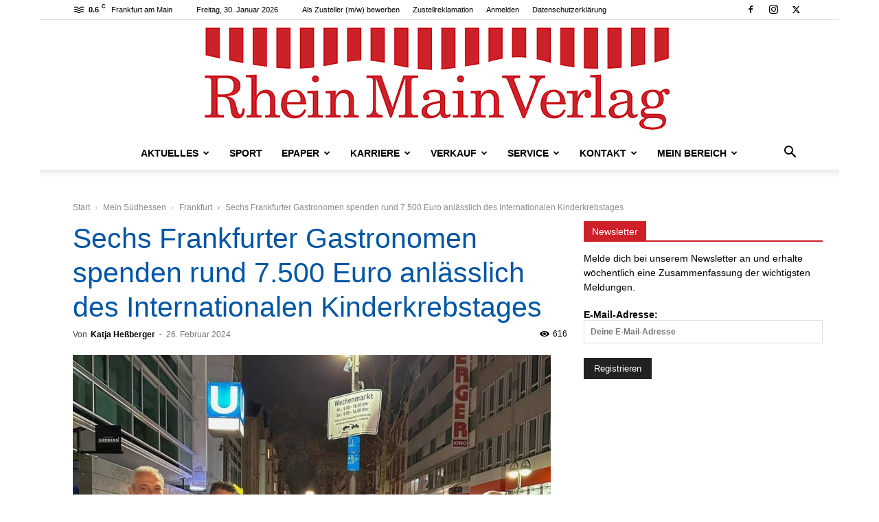

--- FILE ---
content_type: text/html; charset=UTF-8
request_url: https://www.rheinmainverlag.de/wp-admin/admin-ajax.php?td_theme_name=Newspaper&v=12.7.4
body_size: -165
content:
{"238021":616}

--- FILE ---
content_type: text/javascript; charset=utf-8
request_url: https://www.rheinmainverlag.de/wp-content/plugins/real-cookie-banner-pro/public/dist/banner_tcf.pro.js?ver=493cb33509603a30786e3ab9a5d0d91f
body_size: 15912
content:
var realCookieBanner_banner_tcf;(()=>{"use strict";var e,t,n,o,r,s={234:(e,t,n)=>{function o(e,t,o){let r=n(7177).A.get(o);const s=localStorage.getItem(o);if(s&&(r=s),!r)return;const{gvl:i,model:a}=(0,n(5468).T)({tcf:e,tcfMetadata:t,tcfString:r});return{gvl:i,model:a,tcfString:r,tcfStringForVendors:()=>n(6536).d.encode(a,{isForVendors:!0})}}n.d(t,{t:()=>o})},244:(e,t,n)=>{n.d(t,{T:()=>o});const o="RCB/OptIn/All"},597:(e,t,n)=>{function o(e){const t=document.getElementById(e),o=document.createElement("div");return window.rcbPoweredByCacheOuterHTML?o.innerHTML=window.rcbPoweredByCacheOuterHTML:(0,n(4982).B)(t,"a")&&t.innerHTML.toLowerCase().indexOf("Real Cookie Banner")&&(window.rcbPoweredByCacheOuterHTML=t.outerHTML,o.innerHTML=window.rcbPoweredByCacheOuterHTML,n.n(n(1685))().mutate(()=>t.parentNode.removeChild(t))),o.children[0]}n.d(t,{i:()=>o}),window.rcbPoweredByCacheOuterHTML=""},721:(e,t,n)=>{n.d(t,{G:()=>i,g:()=>s});const o=()=>{let e;return[!1,new Promise(t=>e=t),e]},r={loading:o(),complete:o(),interactive:o()},s=["readystatechange","rocket-readystatechange","DOMContentLoaded","rocket-DOMContentLoaded","rocket-allScriptsLoaded"],i=(e,t="complete")=>new Promise(n=>{let o=!1;const i=()=>{(()=>{const{readyState:e}=document,[t,,n]=r[e];if(!t){r[e][0]=!0,n();const[t,,o]=r.interactive;"complete"!==e||t||(r.interactive[0]=!0,o())}})(),!o&&r[t][0]&&(o=!0,e?.(),setTimeout(n,0))};i();for(const e of s)document.addEventListener(e,i);r[t][1].then(i)})},989:(e,t,n)=>{function o(e,t,n){let o=e.replace(/(gdpr=)(\${GDPR})/gm,"$1"+(t?"1":"0"));return t&&(o=o.replace(/(gdpr_consent=)(\${GDPR_CONSENT_(\d+)})/gm,(e,o,r,s)=>`${o}${n.vendors[s]?t:r}`)),o}function r(e){try{const t=new URL(e),{searchParams:n}=t;return n.delete("gdpr"),t.searchParams.delete("gdpr_consent"),t.toString()}catch(t){return e}}n.d(t,{W:()=>o,z:()=>r})},1531:(e,t,n)=>{function o(e){return e.indexOf(".")>-1&&!!/^(?:(?:https?|ftp):\/\/)?(?:(?!(?:10|127)(?:\.\d{1,3}){3})(?!(?:169\.254|192\.168)(?:\.\d{1,3}){2})(?!172\.(?:1[6-9]|2\d|3[0-1])(?:\.\d{1,3}){2})(?:[1-9]\d?|1\d\d|2[01]\d|22[0-3])(?:\.(?:1?\d{1,2}|2[0-4]\d|25[0-5])){2}(?:\.(?:[1-9]\d?|1\d\d|2[0-4]\d|25[0-4]))|(?:(?:[a-z\u00a1-\uffff0-9]-*)*[a-z\u00a1-\uffff0-9]+)(?:\.(?:[a-z\u00a1-\uffff0-9]-*)*[a-z\u00a1-\uffff0-9]+)*(?:\.(?:[a-z\u00a1-\uffff]{2,})))(?::\d{2,5})?(?:\/\S*)?$/.test(e)}n.d(t,{g:()=>o})},1554:(e,t,n)=>{function o(e){const t=(0,n(4979).b)().version.split(".");return+("major"===e?t[0]:t.map(e=>+e<10?`0${e}`:e).join(""))}n.d(t,{B:()=>o})},2337:(e,t,n)=>{n.d(t,{a:()=>o});const o="RCB/OptOut/All"},2375:(e,t,n)=>{n.d(t,{F:()=>s,H:()=>r});const o=Symbol(),r=()=>(0,n(9366).NV)(o);function s(e,t,r){return(0,n(9366).gm)(o,{completed:!1,loaded:[]},{},{refActions:{onMounted:({completed:n,loaded:o,set:s},i)=>{if(o.push(i),e.every(e=>o.indexOf(e)>-1)&&!n){const e=r||(()=>s({completed:!0}));t?t(e):e()}}}})}},2465:(e,t,n)=>{function o(e,t,o={fallback:null}){const r=(0,n(9119).RZ)(()=>e.then(e=>(0,n(9912).P)({default:e})));return(0,n(9119).Rf)((e,s)=>{const{onMounted:i}=(0,n(2375).H)();return t&&(0,n(9119).vJ)(()=>{i?.(t)},[]),(0,n(3386).Y)(n(9119).tY,{...o,children:(0,n(3386).Y)(r,{...e,ref:s})})})}n.d(t,{g:()=>o})},2545:(e,t,n)=>{n.d(t,{f:()=>o});const o="RCB/OptIn/ContentBlocker"},2571:(e,t,n)=>{n.d(t,{Z:()=>o});const o="RCB/Banner/Show"},2656:(e,t,n)=>{async function o(e,t=500,n=0){let o=0;for(;!e();){if(n>0&&o>=n)return;await new Promise(e=>setTimeout(e,t)),o++}return e()}n.d(t,{x:()=>o})},2666:(e,t,n)=>{n.d(t,{G:()=>o});const o="RCB/OptOut"},3881:(e,t,n)=>{n.d(t,{h:()=>N});var o=n(4976),r=n.n(o);const s={};var i=n(7459);const a=25;let c,d=[];const l=Promise.resolve();async function u(){d=d.filter(({options:{signal:e,onQueueItemFinished:t,waitForPromise:n=l},reject:o})=>!e?.aborted||(t?.(!1),n.then(()=>o(e.reason)),!1));const e=d.splice(0,a);if(0!==e.length){try{const[{options:t}]=e,{signal:n,onQueueItemFinished:o,waitForPromise:r=l}=t,{responses:s}=await N({location:{path:"/",method:i.S.POST,namespace:"batch/v1"},options:t,request:{requests:e.map(({request:e})=>e)},settings:{signal:n}});for(let t=0;t<s.length;t++){const{resolve:n,reject:i}=e[t],{body:a,status:c}=s[t],d=c>=200&&c<400;o?.(d),r.then(()=>{d?n(a):i({responseJSON:a})})}}catch(t){for(const{reject:n,options:{onQueueItemFinished:o,waitForPromise:r=l}}of e)o?.(!1),r.then(()=>n(t))}d.length>0&&u()}}var f=n(7177);n(8489);const p=e=>e.endsWith("/")||e.endsWith("\\")?p(e.slice(0,-1)):e,m=e=>`${p(e)}/`;var g=n(8240);function h(e,t,n){const o=n?e.searchParams:new URLSearchParams,r=Array.isArray(t)?t:[t];for(const e of r)for(const[t,n]of Object.entries(e||{}))o.delete(t),Array.isArray(n)?n.forEach(e=>{null!=e&&o.append(`${t}[]`,String(e))}):null!=n&&o.set(t,String(n));return e.search=o.toString(),e}function y({location:e,params:t={},nonce:n=!0,options:o,cookieValueAsParam:r}){const{obfuscatePath:s}=e,{origin:a}=window.location,{restPathObfuscateOffset:c}=o,d=new URL(o.restRoot,a),l=Object.fromEntries(d.searchParams.entries()),u=l.rest_route||d.pathname,{searchParams:y,pathname:b}=new URL(e.path,a),w=Object.fromEntries(y.entries()),v=[],O=b.replace(/:([A-Za-z0-9-_]+)/g,(e,n)=>(v.push(n),t[n]));for(const e of Object.keys(t))-1===v.indexOf(e)&&(w[e]=t[e]);r&&(w._httpCookieInvalidate=`${(0,g.t)(JSON.stringify(r.map(f.A.get)))}`),d.protocol=window.location.protocol;const k=m(u);let C=p(e.namespace||o.restNamespace)+O;c&&s&&(C=function(e,t,n="keep-last-part"){const o=t.split("/").map((t,o,r)=>"keep-last-part"===n&&o===r.length-1?t:function(e,t){const n=t.length;if(!/^[a-z0-9]+$/i.test(t))return"";let o="",r=0;const s=e.length;for(let i=0;i<s;i++)if(/[a-z]/i.test(e[i])){const s=e[i]===e[i].toUpperCase()?"A".charCodeAt(0):"a".charCodeAt(0),a=t[(i-r)%n];let c;c=isNaN(parseInt(a,10))?(a.toLowerCase().charCodeAt(0)-s)%26:parseInt(a,10),o+=String.fromCharCode(((e.charCodeAt(i)+c-s)%26+26)%26+s)}else o+=e[i],r++;return o}(t,e));return o.splice(o.length-1,0,`${"full"===n?1:0}${e.toString()}`),o.join("/")}(c,C,s));const S=`${k}${C}`;return l.rest_route?l.rest_route=S:d.pathname=S,n&&o.restNonce&&(l._wpnonce=o.restNonce),h(d,l),["wp-json/","rest_route="].filter(e=>d.toString().indexOf(e)>-1).length>0&&e.method&&e.method!==i.S.GET&&h(d,[{_method:e.method}],!0),h(d,[o.restQuery,w],!0),d.toString()}const b="notice-corrupt-rest-api",w="data-namespace";function v({method:e},t){e===i.S.GET&&(t?async function(e,t=async()=>{}){const n=document.getElementById(b);if(n&&window.navigator.onLine){if(n.querySelector(`li[${w}="${e}"]`))return;try{await t()}catch(t){n.style.display="block";const o=document.createElement("li");o.setAttribute(w,e),o.innerHTML=`<code>${e}</code>`,n.childNodes[1].appendChild(o),n.scrollIntoView({behavior:"smooth",block:"end",inline:"nearest"})}}}(t,()=>{throw new Error}):(window.detectCorruptRestApiFailed=(window.detectCorruptRestApiFailed||0)+1,window.dispatchEvent(new CustomEvent(b))))}function O({route:e,method:t,ms:n,response:o}){const r=document.querySelector(`#${b} textarea`);if(r){const s=r.value.split("\n").slice(0,9);s.unshift(`[${(new Date).toLocaleTimeString()}] [${t||"GET"}] [${n}ms] ${e}; ${o?.substr(0,999)}`),r.value=s.join("\n")}}const k={},C={};async function S(e,t){if(void 0!==t){const n=C[e]||new Promise(async(n,o)=>{try{const r=await window.fetch(t,{method:"POST"});if(r.ok){const t=await r.text();e===t?o():(k[e]=t,n(t))}else o()}catch(e){o()}});return C[e]=n,n.finally(()=>{delete C[e]}),n}{if(void 0===e)return;await Promise.all(Object.values(C));let t=e;for(;k[t]&&(t=k[t],k[t]!==e););return Promise.resolve(t)}}async function P(e,t,n){if(204===t.status)return{};const o=t.clone();try{return await t.json()}catch(t){const r=await o.text();if(""===r&&[i.S.DELETE,i.S.PUT].indexOf(n)>-1)return;let s;console.warn(`The response of ${e} contains unexpected JSON, try to resolve the JSON line by line...`,{body:r});for(const e of r.split("\n"))if(e.startsWith("[")||e.startsWith("{"))try{return JSON.parse(e)}catch(e){s=e}throw s}}let A=!1;const j="application/json;charset=utf-8";async function N({location:e,options:t,request:n,params:o,settings:a={},cookieValueAsParam:l,multipart:f=!1,sendRestNonce:p=!0,sendReferer:m,replayReason:g,allowBatchRequest:k}){const{href:C}=window.location,E=e.namespace||t.restNamespace,T=y({location:e,params:o,nonce:!1,options:t,cookieValueAsParam:l});["wp-json/","rest_route="].filter(e=>T.indexOf(e)>-1).length>0&&e.method&&e.method!==i.S.GET?a.method=i.S.POST:a.method=e.method||i.S.GET;const _=new URL(T,C),L=-1===["HEAD","GET"].indexOf(a.method);m&&(L?Object.assign(n,{_wp_http_referer:C}):_.searchParams.set("_wp_http_referer",C)),!L&&n&&h(_,[n],!0);const I=_.toString();let M;L&&(f?(M=s(n,"boolean"==typeof f?{}:f),Array.from(M.values()).filter(e=>e instanceof File).length>0||(M=JSON.stringify(n))):M=JSON.stringify(n));const x=await S(t.restNonce),$=void 0!==x,R=r().all([a,{headers:{..."string"==typeof M?{"Content-Type":j}:{},...$&&p?{"X-WP-Nonce":x}:{},Accept:"application/json, */*;q=0.1"}}],{isMergeableObject:e=>"[object Object]"===Object.prototype.toString.call(e)});if(R.body=M,k&&e.method!==i.S.GET&&!(M instanceof FormData))return function(e,t){return new Promise((n,o)=>{d.push({resolve:n,reject:o,request:e,options:t}),clearTimeout(c),c=setTimeout(u,100)})}({method:e.method,path:y({location:e,params:o,nonce:!1,options:{...t,restRoot:"https://a.de/wp-json"},cookieValueAsParam:l}).substring(20),body:n},{...t,signal:a.signal,..."boolean"==typeof k?{}:k});let B,D=!1;const G=()=>{D=!0};window.addEventListener("pagehide",G),window.addEventListener("beforeunload",G);const q=(new Date).getTime();let z;try{B=await window.fetch(I,R),z=(new Date).getTime()-q,async function(e){const t=document.getElementById(b);if(t){const n=t.querySelector(`li[${w}="${e}"]`);if(n?.remove(),!t.childNodes[1].childNodes.length){t.style.display="none";const e=t.querySelector("textarea");e&&(e.value="")}}}(E)}catch(t){throw z=(new Date).getTime()-q,D||(O({method:e.method,route:_.pathname,ms:z,response:`${t}`}),v(a,E)),console.error(t),t}finally{window.removeEventListener("pagehide",G),window.removeEventListener("beforeunload",G)}if(!B.ok){let r,s,i=!1;try{if(r=await P(I,B,e.method),"private_site"===r.code&&403===B.status&&$&&!p&&(i=!0,s=1),"rest_cookie_invalid_nonce"===r.code&&$){const{restRecreateNonceEndpoint:e}=t;try{i=!0,2===g?(s=4,await function(){const e=window.jQuery;return window.wp?.heartbeat&&e?(e(document).trigger("heartbeat-tick",[{"wp-auth-check":!1},"error",null]),A||(A=!0,e(document).ajaxSend((t,n,{url:o,data:r})=>{o?.endsWith("/admin-ajax.php")&&r?.indexOf("action=heartbeat")>-1&&e("#wp-auth-check:visible").length>0&&n.abort()})),new Promise(t=>{const n=setInterval(()=>{0===e("#wp-auth-check:visible").length&&(clearInterval(n),t())},100)})):new Promise(()=>{})}()):s=2,await S(x,e)}catch(e){}}const n=B.headers.get("retry-after");n.match(/^\d+$/)&&(i=1e3*+n,s=3)}catch(e){}if(i){const r={location:e,options:t,multipart:f,params:o,request:n,sendRestNonce:!0,settings:a,replayReason:s};return"number"==typeof i?new Promise(e=>setTimeout(()=>N(r).then(e),i)):await N(r)}O({method:e.method,route:_.pathname,ms:z,response:JSON.stringify(r)}),v(a);const c=B;throw c.responseJSON=r,c}return P(I,B,e.method)}},4084:(e,t,n)=>{function o(e,t){const o=localStorage.getItem(e);if(o)return JSON.parse(o);const r=n(7177).A.get(e);return t?.startsWith("implicit")?"implicit_all"===t?Object.values(n(8688).um):[]:JSON.parse(r||"[]")}n.d(t,{J:()=>o})},4176:(e,t,n)=>{n.d(t,{h:()=>o});const o="RCB/OptIn/ContentBlocker/All"},4317:(e,t,n)=>{n.d(t,{y:()=>s});const o=/^(?<createdAt>\d+)?:?(?<uuids>(?:[0-9a-f]{8}-[0-9a-f]{4}-4[0-9a-f]{3}-[89ab][0-9a-f]{3}-[0-9a-f]{12}[,]?)+):(?<revisionHash>[a-f0-9]{32}):(?<json>.*)$/,r={};function s(e){const t=localStorage.getItem(e);if(t)return JSON.parse(t);const s=n(7177).A.get(e);if(!s){const[t]=e.split("-");return(0,n(7634).s)(t?`${t}-test`:void 0),!1}if(r[s])return r[s];const i=s.match(o);if(!i)return!1;const{groups:a}=i,c=a.uuids.split(","),d=c.shift();let l=JSON.parse(a.json);Object.hasOwn(l,"bc")||(l={d:l,bc:"none"});const u={uuid:d,previousUuids:c,created:a.createdAt?new Date(1e3*+a.createdAt):void 0,revision:a.revisionHash,consent:l.d,buttonClicked:l.bc};return r[s]=u,u}},4445:(e,t,n)=>{n.d(t,{D:()=>o});const o="RCB/OptIn"},4477:(e,t,n)=>{var o=n(3386),r=n(4221),s=n(8489),i=n(7177),a=n(8688),c=n(4084),d=n(7598),l=n(6967),u=n(4317),f=n(4969),p=n(2571),m=n(244),g=n(2337),h=n(9526);function y(e,t,n,o){const r=[],{groups:s,revisionHash:i}=e.getOptions(),a=s.map(({items:e})=>e).flat();for(const e of a)if("number"==typeof t)e.id===t&&r.push({cookie:e,relevance:10});else if("string"==typeof t&&void 0===n&&void 0===o)e.uniqueName===t&&r.push({cookie:e,relevance:10});else{const{technicalDefinitions:s}=e;if(s?.length)for(const i of s)if("*"!==i.name&&i.type===t&&(i.name===n||n.match((0,h.Z)(i.name)))&&(i.host===o||"*"===o)){r.push({cookie:e,relevance:s.length+s.indexOf(i)+1});break}}const c=e.getUserDecision();if(r.length){const e=r.sort(({relevance:e},{relevance:t})=>e-t)[0].cookie;return c&&i===c.revision?Object.values(c.consent).flat().indexOf(e.id)>-1?{cookie:e,consentGiven:!0,cookieOptIn:!0}:{cookie:e,consentGiven:!0,cookieOptIn:!1}:{cookie:e,consentGiven:!1,cookieOptIn:!1}}return{cookie:null,consentGiven:!!c,cookieOptIn:!0}}var b=n(4445),w=n(2666);function v(...e){return new Promise((t,n)=>{const o=y(...e),{cookie:r,consentGiven:s,cookieOptIn:i}=o;r?s?i?t(o):n(o):(document.addEventListener(b.D,async({detail:{service:e}})=>{e===r&&t(o)}),document.addEventListener(w.G,async({detail:{service:e}})=>{e===r&&n(o)})):t(o)})}var O=n(7441),k=n(4176);function C(e,t,n){const{mapRule:o}=n||{};if(!t)return;let r;e:for(const n of e){const{rules:e}=n;for(const s of e){const e=o?o(s):s;if(!e)continue;const i=(0,h.Z)(e);if(t.match(new RegExp(i,"s"))){r=n;break e}}}return r}var S=n(5333),P=n(721);function A(e,t,n,o,r,s={}){const{failedSyncReturnValue:i,skipRetry:a}=s,c=[],d=[],l=Array.isArray(o)?o:[o];for(;l.length;){const o=l.shift(),s=!!o?.key;let a,u;if("function"==typeof o)u=o;else if(o.key){if(o.overwritten)continue;if(a="function"==typeof o.object?o.object():o.object,Array.isArray(a)){l.push(...a.map(e=>({object:e,key:o.key})));continue}a&&(u=a[o.key])}if("function"==typeof u){const d=u.toString(),l=function(...o){const s=()=>u.apply(this,o);let c=!0;if("function"==typeof r)c=r({original:u,callOriginal:s,blocker:t,manager:n,objectResolved:a,that:this,args:o});else if(r instanceof Promise)c=r;else if("functionBody"===r)c=e.unblock(d);else if(Array.isArray(r)){const[t,...n]=r;c=e[t](...n)}return!1===c?i:c instanceof Promise?c.then(s).catch(()=>{}):s()};s&&"object"==typeof o&&(a[o.key]=l,o.overwritten=!0),c.push(l)}else s&&"object"==typeof o&&d.push(o),c.push(void 0)}if(d.length&&!a){const o=()=>{A(e,t,n,d,r,{...s,skipRetry:!0})};for(const e of P.g)"complete"===document.readyState&&["DOMContentLoaded","readystatechange"].indexOf(e)>-1||document.addEventListener(e,o);document.addEventListener(S.x,o)}return Array.isArray(o)?c:c?.[0]}function j(e,t,n,o,r){if(e.hasAttribute(O.Mu)||r&&!r(e))return!1;let s=n;try{s=new URL(n,window.location.href).toString()}catch(e){}const i=o(s);if(i){const{id:n,by:o,requiredIds:r}=i;return e.setAttribute(O.Mu,`${n}`),e.setAttribute(O.p,o),e.setAttribute(O.Ly,r.join(",")),e.setAttribute(`${O.fo}-${t}-${O.St}`,s),!0}return!1}var N=n(597),E=n(2465),T=n(9369),_=n(8240),L=n(5941),I=n(2545),M=n(2656);let x=0;var $=n(3881),R=n(4979);const B={path:"/consent/clear",method:n(8989).X.DELETE,obfuscatePath:"keep-last-part"};var D=n(7003),G=n(1861),q=n(9912),z=n(234),H=n(989);var F=n(1554),W=n(7186);let J;r.fF.requestAnimationFrame=requestAnimationFrame;const{others:{frontend:{blocker:U},anonymousContentUrl:Q,anonymousHash:V,pageRequestUuid4:Z},publicUrl:X,chunkFolder:Y}=(0,R.b)(),K=n.u;n.p=V?Q:`${X}${Y}/`,n.u=e=>{const t=K(e),[n,o]=t.split("?");return V?`${(0,_.t)(V+n)}.js?${o}`:t},document.addEventListener(b.D,async({detail:{service:{presetId:e,codeOptIn:t,codeDynamics:n}}})=>{switch(e){case"amazon-associates-widget":{const{amznAssoWidgetHtmlId:e}=n||{};if(e){const o=document.getElementById(e);if(o){const e=x;x++,(0,L.l)(t,n,o);const r=await(0,M.x)(()=>document.querySelector(`[id^="amzn_assoc_ad_div_"][id$="${e}"]`),500,50);r&&o.appendChild(r)}}break}case"google-maps":document.addEventListener(I.f,async({detail:{element:e}})=>{const{et_pb_map_init:t,jQuery:n}=window;n&&e.matches(".et_pb_map")&&t&&(await(0,M.x)(()=>window.google),t(n(e).parent()))})}}),(0,P.G)(()=>{const{frontend:{isGcm:e}}=(0,W.j)();!function(){const e=(0,W.j)(),{frontend:{isTcf:t,tcfMetadata:n}}=e;if(t){const{scope:t}=n;J||(J=new G.h(367,(0,F.B)("major"),"service-specific"===t),(0,q.P)().then(()=>function(e,t,n,o){const r=async r=>{const s=(0,z.t)(e,t,o);s&&await(0,q.P)();const i=s?.tcfStringForVendors();r?n.update(i||"",!0):r||(i?n.update(i,!1):n.update(null)),function(e,t){const n=[...document.querySelectorAll('[src*="gdpr=${GDPR"]'),...document.querySelectorAll('[src*="gdpr_consent=${GDPR"]'),...document.querySelectorAll('[href*="gdpr=${GDPR"]'),...document.querySelectorAll('[href*="gdpr_consent=${GDPR"]')].filter((e,t,n)=>n.indexOf(e)===t);for(const o of n){const n=o.hasAttribute("src")?"src":"href";o.setAttribute(n,(0,H.W)(o.getAttribute(n),e,t))}}(i,s?.gvl)};document.addEventListener(p.Z,()=>{r(!0)}),document.addEventListener(m.T,()=>{r(!1)})}(e.frontend.tcf,n,J,(0,D.C)().getOption("tcfCookieName"))))}}(),e&&function({gcmCookieName:e,groups:t,setCookiesViaManager:n}){document.addEventListener(l.r,({detail:{services:o}})=>{const{gtag:r}=window,s=!!i.A.get(e);if(r&&s){const s=(0,c.J)(e);r("consent","update",{..."googleTagManagerWithGcm"===n?t.map(({items:e})=>e).flat().reduce((e,{id:t,uniqueName:n})=>(n&&!d.z2.test(n)&&(e[n]=o.some(({service:{id:e}})=>e===t)?"granted":"denied"),e),{}):[],...Object.values(a.um).reduce((e,t)=>(e[t]=s.indexOf(t)>-1?"granted":"denied",e),{})})}})}((0,D.C)().getOptions())},"interactive"),(0,P.G)().then(()=>{const e=(0,N.i)(`${Z}-powered-by`),t=function(e){const{body:t}=document,{parentElement:n}=e;return n!==t&&t.appendChild(e),e}(document.getElementById(Z));if(function(e,t){const n=Array.prototype.slice.call(document.querySelectorAll(".rcb-consent-history-uuids"));document.addEventListener(p.Z,()=>{n.forEach(e=>e.innerHTML=e.getAttribute("data-fallback"))}),document.addEventListener(m.T,()=>{const e=(0,u.y)(t instanceof f.U?t.getOption("decisionCookieName"):t),o=e?[e.uuid,...e.previousUuids]:[];n.forEach(e=>e.innerHTML=o.length>0?o.join(", "):e.getAttribute("data-fallback"))})}(0,(0,D.C)()),document.addEventListener(g.a,async({detail:{deleteHttpCookies:e}})=>{e.length&&setTimeout(()=>function(e){const{restNamespace:t,restRoot:n,restQuery:o,restNonce:r,restPathObfuscateOffset:s}=(0,R.b)();(0,$.h)({location:B,options:{restNamespace:t,restRoot:n,restQuery:o,restNonce:r,restPathObfuscateOffset:s},sendRestNonce:!1,params:{cookies:e.join(",")}})}(e),0)}),t){const r=(0,E.g)(Promise.all([n.e(80),n.e(793),n.e(449),n.e(918),n.e(40)]).then(n.bind(n,9885)).then(({WebsiteBanner:e})=>e));(0,s.Hr)(t).render((0,o.Y)(r,{poweredLink:e}))}document.querySelectorAll(".devowl-wp-react-cookie-banner-cookie-policy").forEach(e=>{Promise.all([n.e(852),n.e(659)]).then(n.bind(n,3770)).then(({createCookiePolicyTable:t})=>t(e))})});const{wrapFn:ee,unblock:te,consent:ne,unblockSync:oe}=function(e,t){const n={consent:(...t)=>v(e,...t),consentAll:(...t)=>function(e,t){return Promise.all(t.map(t=>v(e,...t)))}(e,...t),consentSync:(...t)=>y(e,...t),unblock:(...e)=>function(e,t,n){const{ref:o,attributes:r={},confirm:s,callback:i,...a}=n instanceof HTMLElement?{ref:n}:n||{ref:document.createElement("div")};let c=!1;i&&("string"==typeof t?!C(e,t,a):t instanceof HTMLElement&&(!t.hasAttribute(O.Mu)||t.hasAttribute(O._y)))&&(c=!0,i());const d=new Promise(n=>{if(t instanceof HTMLElement)return void(t.hasAttribute(O.Mu)?t.hasAttribute(O._y)?n():t.addEventListener(k.h,()=>{n()}):n());if(void 0===t)return void n();s&&Object.assign(r,{[O.Wu]:"{}",[O.mk]:JSON.stringify({selector:"self"})});const i=!o.parentElement,a=C(e,t);if(a){o.setAttribute(O.p,"services"),o.setAttribute(O.Ly,a.services.join(",")),o.setAttribute(O.Mu,a.id.toString());for(const e in r){const t=r[e];o.setAttribute(e,"object"==typeof t?JSON.stringify(t):t)}o.addEventListener(k.h,()=>{n()}),i&&document.body.appendChild(o)}else n()});return i&&!c?d.then(i):d}(t,...e),unblockSync:(...e)=>C(t,...e)},o={...n,wrapFn:(...o)=>A(n,t,e,...o)};return window.consentApi=o,window.dispatchEvent(new CustomEvent("consentApi")),o}((0,D.C)(),U);!function(){const e=window.customElements.define;window.customElements.define=function(...t){const[,n]=t,o=n?.prototype?.connectedCallback;return o&&(n.prototype.connectedCallback=function(){te(this,{callback:()=>{o.call(this)}})}),e.apply(this,t)}}(),function(e,t=[[HTMLScriptElement,"src"],[HTMLLinkElement,"href",e=>"stylesheet"===e.getAttribute("rel")]]){for(const[n,o,r]of t)try{const t=Object.getOwnPropertyDescriptor(n.prototype,o);if("function"==typeof t?.set&&t.configurable){Object.defineProperty(n.prototype,o,{...t,set:function(n){j(this,o,n,e,r)||t.set.call(this,n)}});const s=n.prototype.setAttribute;n.prototype.setAttribute=function(t,i){t===o&&this instanceof n&&j(this,o,i,e,r)||s.call(this,t,i)}}}catch(e){console.error(`Failed to hijack and block for ${n.name}.${o}, what could be mostly be caused by an active ad-blocker. Cause:`,e)}}(e=>{const t=oe(e,{mapRule:e=>e.startsWith("client-side:")?e.slice(12):void 0});if(t){const{id:e,services:n}=t;return{id:e,by:"services",requiredIds:n}}});const re=()=>window;ee([{object:re,key:"bt_bb_gmap_init_new"},{object:re,key:"bt_bb_gmap_init_static_new"},{object:()=>(0,T.k)(window,e=>e.mkdf.modules.destinationMaps.mkdfGoogleMaps),key:"getDirectoryItemsAddresses"},{object:()=>(0,T.k)(window,e=>"google"===e.rz_vars.sdk.map_provider?e.Routiz.explore:void 0),key:"init_map"}],["unblock","google.com/maps"]),ee({object:()=>(0,T.k)(window,e=>Object.values(e.acf.models).map(e=>e.prototype)),key:"initialize"},({that:{$el:e}})=>te(e?.get(0)));const se=()=>(0,T.k)(window,e=>e.pys.Utils);ee([{object:se,key:"manageCookies"},{object:se,key:"setupGDPRData"}],["consent","http","pys_first_visit","*"]),ee({object:()=>(0,T.k)(window,e=>e.wpforms),key:"createCookie"},({args:[e]})=>{if(e)return ne("http",e,"*")}),ee({object:()=>(0,T.k)(window,e=>e.jQuery.WS_Form.prototype),key:"form_google_map"},()=>{const e="google.com/maps";return jQuery(`[data-google-map]:not([data-init-google-map],[${O.ti}])`).each(function(){te(e,{ref:this,attributes:{[O.ti]:!0}})}),te(e)}),ee({object:re,key:"vc_pinterest"},["unblock","assets.pinterest.com"])},4969:(e,t,n)=>{n.d(t,{U:()=>o});class o{static{this.BROADCAST_SIGNAL_APPLY_COOKIES="applyCookies"}constructor(e){const{decisionCookieName:t}=e;this.options=e,this.options.tcfCookieName=`${t}-tcf`,this.options.gcmCookieName=`${t}-gcm`;let o=!1;window.addEventListener("storage",({key:e,oldValue:r,newValue:s,isTrusted:i})=>{if(!o&&e===this.getConsentQueueName()&&s&&i){const e=JSON.parse(r||"[]");if(JSON.parse(s).length>e.length){o=!0;const e=JSON.stringify((0,n(4317).y)(t));(0,n(2656).x)(()=>JSON.stringify((0,n(4317).y)(t))!==e,500,20).then(()=>this.applyCookies({type:"consent",triggeredByOtherTab:!0}))}}});const r=async()=>{const{retryPersistFromQueue:e}=await Promise.all([n.e(615),n.e(793),n.e(918),n.e(4)]).then(n.bind(n,885)),t=t=>{const n=e(this,t);window.addEventListener("beforeunload",n)};if(this.getConsentQueue().length>0)t(!0);else{const e=({key:n,newValue:o})=>{const r=n===this.getConsentQueueName()&&o,s=n===this.getConsentQueueName(!0)&&!o;(r||s)&&(t(s),window.removeEventListener("storage",e))};window.addEventListener("storage",e)}};window.requestIdleCallback?requestIdleCallback(r):(0,n(9912).P)().then(r)}async applyCookies(e){const{apply:t}=await Promise.all([n.e(615),n.e(793),n.e(918),n.e(4)]).then(n.bind(n,9836));await t({...e,...this.options})}async persistConsent(e){const{persistWithQueueFallback:t}=await Promise.all([n.e(615),n.e(793),n.e(918),n.e(4)]).then(n.bind(n,9575));return await t(e,this)}getUserDecision(e){const t=(0,n(4317).y)(this.getOption("decisionCookieName"));return!0===e?!!t&&t.revision===this.getOption("revisionHash")&&t:t}getDefaultDecision(e=!0){return(0,n(6809).w)(this.options.groups,e)}getOption(e){return this.options[e]}getOptions(){return this.options}getConsentQueueName(e=!1){return`${this.options.consentQueueLocalStorageName}${e?"-lock":""}`}getConsentQueue(){return JSON.parse(localStorage.getItem(this.getConsentQueueName())||"[]")}setConsentQueue(e){const t=this.getConsentQueueName(),n=localStorage.getItem("test"),o=e.length>0?JSON.stringify(e):null;o?localStorage.setItem(t,o):localStorage.removeItem(t),window.dispatchEvent(new StorageEvent("storage",{key:t,oldValue:n,newValue:o}))}isConsentQueueLocked(e){const t=(new Date).getTime(),n=this.getConsentQueueName(!0);return!1===e?localStorage.removeItem(n):!0===e&&localStorage.setItem(n,`${t+6e4}`),!(t>+(localStorage.getItem(n)||0))}}},4979:(e,t,n)=>{n.d(t,{b:()=>r});const o={};function r(){return function(e,t){const n=window[e.replace(/-([a-z])/g,e=>e[1].toUpperCase())],r=o[e];if(!n){if(r)return window[r];for(const t in window)try{const n=window[t];if(n?.textDomain===e)return o[e]=t,n}catch(e){}if(t){const{makeBase64Encoded:n,lazyParse:r=()=>{}}=t,s=Math.random().toString(36),i=function(e,t){return n.indexOf(e)>-1&&"string"==typeof t&&t.startsWith("base64-encoded:")?window.atob(t.substr(15)):t},a=(e,t)=>new Proxy(e,{get(e,n){let o=Reflect.get(e,n);return n===t&&"string"==typeof o&&(o=JSON.parse(o,i),Reflect.set(e,n,o)),o}}),c=document.querySelectorAll('script[type="application/json"][id^="a"][id$="1-js-extra"]');try{for(const t of c){const n=t.innerHTML,c=JSON.parse(n,i);if(c.textDomain===e)return window[s]=c,o[e]=s,r&&r(c,(e,t,n)=>{try{const o=e[t]?.[n];"string"==typeof o&&(window.Proxy?e[t]=a(e[t],n):e[t][n]=JSON.parse(o,i))}catch(e){}}),c}}catch(e){}}}return n}("real-cookie-banner",{makeBase64Encoded:["codeOptIn","codeOptOut","codeOnPageLoad","contactEmail"],lazyParse:(e,t)=>{t(e.others,"frontend","groups"),t(e.others,"frontend","tcf"),t(e,"others","customizeValuesBanner")}})}},4982:(e,t,n)=>{function o(e,t){return!(!e||1!==e.nodeType||!e.parentElement)&&e.matches(t)}n.d(t,{B:()=>o})},5333:(e,t,n)=>{n.d(t,{x:()=>o});const o="RCB/Initiator/Execution"},5468:(e,t,n)=>{function o({tcf:e,tcfMetadata:t,tcfString:o}){if(!e||!t||!Object.keys(e.vendors).length)return;const r=n(9655).a.prototype.fetchJson;n(9655).a.prototype.fetchJson=function(e){if(!e.startsWith("undefined"))return r.apply(this,arguments)};const s=new(n(9655).a)(Object.assign({},e,t));s.lang_=t.language;const i=new(n(2211).j)(s),{publisherCc:a}=t;return a&&(i.publisherCountryCode=a),o?n(6536).d.decode(o,i):i.unsetAll(),i.vendorsDisclosed.set(Object.keys(e.vendors).map(Number)),{gvl:s,model:i,original:e,metadata:t}}n.d(t,{T:()=>o})},5476:(e,t,n)=>{function o(){const{userAgent:e}=navigator,{cookie:t}=document;if(e){if(/(cookiebot|2gdpr)\.com/i.test(e))return!0;if(/cmpcrawler(reject)?cookie=/i.test(t))return!0}return!1}n.d(t,{W:()=>o})},5941:(e,t,n)=>{function o(e,t,o=document.body){return new Promise(s=>{e?(0,n(9912).P)().then(()=>Promise.all([n.e(615),n.e(793),n.e(918),n.e(4)]).then(n.t.bind(n,8400,23)).then(({default:i})=>i(o,(0,n(8867).t)(e,t),{done:s,error:e=>{console.error(e)},beforeWriteToken:e=>{const{attrs:t,booleanAttrs:o,src:s,href:i,content:a,tagName:c}=e;let d=s;if(o?.["skip-write"])return!1;for(const e in t)if(t[e]=(0,n(7256).C)(t[e]),"unique-write-name"===e&&document.querySelector(`[unique-write-name="${t[e]}"]`))return!1;return"script"===c&&""===a?.trim()&&"undefined"===d&&(d=Object.entries(t).find(([e,t])=>{try{if(-1===["id","src","type"].indexOf(e)){const{pathname:e}=new URL(t,window.location.href);if(e.indexOf(".js")>-1||t.startsWith("http"))return t}}catch(e){}})?.[1]),"script"===c&&d&&!r(t.type)&&(d=void 0,e.src=d,e.releaseImmediately=!0),d&&(e.src=(0,n(7256).C)(d)),i&&(e.href=(0,n(7256).C)(i)),e}}))):s()})}function r(e){return!!["module"].includes(e)||!e||e.includes("javascript")}n.d(t,{e:()=>r,l:()=>o})},6809:(e,t,n)=>{function o(e,t=!0){const n=e.find(({isEssential:e})=>e),o={[n.id]:n.items.map(({id:e})=>e)};if(t)for(const t of e){if(t===n)continue;const e=t.items.filter(({legalBasis:e})=>"legitimate-interest"===e).map(({id:e})=>e);e.length&&(o[t.id]=e)}return o}n.d(t,{w:()=>o})},6967:(e,t,n)=>{n.d(t,{r:()=>o});const o="RCB/Apply/Interactive"},7003:(e,t,n)=>{n.d(t,{C:()=>d});var o=n(4969),r=n(3881),s=n(7186),i=n(1554),a=n(4979);const c={path:"/consent",method:n(8989).X.POST,obfuscatePath:"keep-last-part"};function d(){const{frontend:{decisionCookieName:e,groups:t,isGcm:n,revisionHash:d,setCookiesViaManager:l,failedConsentDocumentationHandling:u}}=(0,s.j)();return window.rcbConsentManager||(window.rcbConsentManager=new o.U({decisionCookieName:e,groups:t,isGcm:n,revisionHash:d,setCookiesViaManager:l,consentQueueLocalStorageName:"real_cookie_banner-consent-queue",supportsCookiesName:"real_cookie_banner-test",skipOptIn:function(e){const{presetId:t}=e;return["amazon-associates-widget"].indexOf(t)>-1},cmpId:367,cmpVersion:(0,i.B)("major"),failedConsentDocumentationHandling:u,persistConsent:async(e,t)=>{const{restNamespace:n,restRoot:o,restQuery:i,restNonce:d,restPathObfuscateOffset:l}=(0,a.b)(),{forward:u,uuid:f}=await(0,r.h)({location:c,options:{restNamespace:n,restRoot:o,restQuery:i,restNonce:d,restPathObfuscateOffset:l},sendRestNonce:!1,sendReferer:!0,request:{...e,setCookies:t,referer:window.location.href}});return u&&function({endpoints:e,data:t}){const{isPro:n}=(0,s.j)();if(n){const n=[];for(const o of e)n.push(window.fetch(o,{method:"POST",credentials:"include",headers:{"Content-Type":"application/json;charset=utf-8"},body:JSON.stringify(t)}));return Promise.all(n)}Promise.reject()}(u),f}})),window.rcbConsentManager}},7186:(e,t,n)=>{function o(){return(0,n(4979).b)().others}n.d(t,{j:()=>o})},7256:(e,t,n)=>{n.d(t,{C:()=>r});var o=n(1531);function r(e){if((0,o.g)(e)&&!/^\.?(([a-zA-Z0-9]|[a-zA-Z0-9][a-zA-Z0-9-]*[a-zA-Z0-9])\.)*([A-Za-z0-9]|[A-Za-z0-9][A-Za-z0-9-]*[A-Za-z0-9])$/gm.test(e)){const t=(new DOMParser).parseFromString(`<a href="${e}"></a>`,"text/html");return t.querySelector("a")?.href}return(new DOMParser).parseFromString(e,"text/html").documentElement.textContent}},7441:(e,t,n)=>{n.d(t,{DJ:()=>b,Dx:()=>h,E:()=>O,F7:()=>u,G8:()=>v,Ht:()=>d,Jg:()=>A,Ly:()=>a,Mu:()=>g,QP:()=>l,Qd:()=>j,RA:()=>c,St:()=>s,T9:()=>k,Uy:()=>y,W2:()=>I,WU:()=>M,Wu:()=>x,XS:()=>m,_8:()=>T,_E:()=>S,_H:()=>N,_w:()=>E,_x:()=>f,_y:()=>w,fo:()=>o,mk:()=>_,p:()=>i,q8:()=>$,rL:()=>p,t$:()=>C,ti:()=>L,ur:()=>r,yz:()=>P});const o="consent-original",r="consent-click-original",s="_",i="consent-by",a="consent-required",c="consent-condition",d="consent-visual-use-parent",l="consent-visual-force",u="consent-visual-paint-mode",f="consent-visual-use-parent-hide",p="consent-inline",m="consent-inline-style",g="consent-id",h="script",y="consent-blocker-connected",b="consent-blocker-connected-pres",w="consent-transaction-complete",v="consent-transform-wrapper",O="1",k="consent-strict-hidden",C="consent-previous-display-style",S="consent-cb-reset-parent",P="1",A="consent-cb-reset-parent-is-ratio",j="consent-got-clicked",N="1",E="2",T="consent-thumbnail",_="consent-delegate-click",L="consent-jquery-hijack-each",I="consent-jquery-hijack-fn",M="consent-click-dispatch-resize",x="consent-confirm",$="consent-hero-dialog-default-open"},7459:(e,t,n)=>{n.d(t,{S:()=>o});var o=function(e){return e.GET="GET",e.POST="POST",e.PUT="PUT",e.PATCH="PATCH",e.DELETE="DELETE",e}(o||{})},7598:(e,t,n)=>{n.d(t,{XR:()=>i,z2:()=>s});const o="Google Tag Manager",r="Matomo Tag Manager",s=/^(gtm|mtm|(gtm-|mtm-).*)$/;function i(e,{presetId:t,isGcm:n}){let i,a,c,d=!1,l="";const u={events:!0,executeCodeWhenNoTagManagerConsentIsGiven:!0};let f=e||"none";switch("googleTagManagerWithGcm"!==f||n||(f="googleTagManager"),f){case"googleTagManager":case"googleTagManagerWithGcm":c="gtm",i="dataLayer",l=o,u.events="googleTagManagerWithGcm"!==f;break;case"matomoTagManager":c="mtm",i="_mtm",l=r;break;default:u.events=!1,u.executeCodeWhenNoTagManagerConsentIsGiven=!1}return i&&(a=()=>(window[i]=window[i]||[],window[i])),s.test(t)&&(d=!0,u.events=!1,u.executeCodeWhenNoTagManagerConsentIsGiven=!1),{getDataLayer:a,useManager:f,serviceIsManager:d,managerLabel:l,expectedManagerPresetId:c,features:u}}},7634:(e,t,n)=>{let o;function r(e="test"){if("boolean"==typeof o)return o;if((0,n(5476).W)())return!0;try{const t={sameSite:"Lax"};n(7177).A.set(e,"1",t);const r=-1!==document.cookie.indexOf(`${e}=`);return n(7177).A.remove(e,t),o=r,r}catch(e){return!1}}n.d(t,{s:()=>r})},8240:(e,t,n)=>{function o(e){let t=0;for(const n of e)t=(t<<5>>>0)-t+n.charCodeAt(0),t&=2147483647;return t}n.d(t,{t:()=>o})},8688:(e,t,n)=>{n.d(t,{ak:()=>r,iQ:()=>o,um:()=>s}),Object.freeze(["name","headline","subHeadline","providerNotice","groupNotice","legalBasisNotice","technicalHandlingNotice","createContentBlockerNotice","sccConclusionInstructionsNotice"]),Object.freeze(["codeOnPageLoad","codeOptIn","codeOptOut","createContentBlockerNotice","deleteTechnicalDefinitionsAfterOptOut","dynamicFields","executeCodeOptInWhenNoTagManagerConsentIsGiven","executeCodeOptOutWhenNoTagManagerConsentIsGiven","googleConsentModeConsentTypes","groupNotice","isProviderCurrentWebsite","legalBasis","legalBasisNotice","provider","providerContact","providerLegalNoticeUrl","providerNotice","providerPrivacyPolicyUrl","providerText","purposes","purposeText","shouldUncheckContentBlockerCheckbox","shouldUncheckContentBlockerCheckboxWhenOneOf","tagManagerOptInEventName","tagManagerOptOutEventName","technicalHandlingNotice"]),Object.freeze(["name","codeOnPageLoad","googleConsentModeConsentTypes","codeOptIn","codeOptOut","createContentBlockerNotice","dataProcessingInCountries","dataProcessingInCountriesSpecialTreatments","deleteTechnicalDefinitionsAfterOptOut","dynamicFields","executeCodeOptInWhenNoTagManagerConsentIsGiven","executeCodeOptOutWhenNoTagManagerConsentIsGiven","executePriority","group","groupNotice","isCdn","isEmbeddingOnlyExternalResources","isProviderCurrentWebsite","legalBasis","legalBasisNotice","provider","providerNotice","providerPrivacyPolicyUrl","providerLegalNoticeUrl","purposes","sccConclusionInstructionsNotice","shouldUncheckContentBlockerCheckbox","shouldUncheckContentBlockerCheckboxWhenOneOf","tagManagerOptInEventName","tagManagerOptOutEventName","technicalDefinitions","technicalHandlingNotice"]);var o=function(e){return e.Consent="consent",e.LegitimateInterest="legitimate-interest",e.LegalRequirement="legal-requirement",e}(o||{}),r=function(e){return e.ContractualAssurancesWithSubProcessors="contractual-assurances-with-sub-processors",e.ProviderIsSelfCertifiedTransAtlanticDataPrivacyFramework="provider-is-self-certified-trans-atlantic-data-privacy-framework",e.StandardContractualClauses="standard-contractual-clauses",e.BindingCorporateRules="binding-corporate-rules",e}(r||{}),s=function(e){return e.AdStorage="ad_storage",e.AdUserData="ad_user_data",e.AdPersonalization="ad_personalization",e.AnalyticsStorage="analytics_storage",e.FunctionalityStorage="functionality_storage",e.PersonalizationStorage="personalization_storage",e.SecurityStorage="security_storage",e}(s||{});Object.freeze(["id","logo","logoId","release","releaseId","extends","next","nextId","pre","preId","extendsId","translationIds","extendedTemplateId","translationInfo","purposeIds","dynamicFieldIds","technicalDefinitionIds","translatableRequiredFields","translatedRequiredFields","translatableOptionalFields","translatedOptionalFields","translationFlaggedFields","version"])},8867:(e,t,n)=>{n.d(t,{t:()=>r});const o=/{{([A-Za-z0-9_]+)}}/gm;function r(e,t){return e.replace(o,(e,n)=>Object.prototype.hasOwnProperty.call(t,n)?t[n]:e)}},8989:(e,t,n)=>{n.d(t,{X:()=>o});const o=n(7459).S},9366:(e,t,n)=>{n.d(t,{NV:()=>c,gm:()=>d});var o=n(9119);const r=(e,t)=>{const n=(0,o.li)(0);(0,o.vJ)(()=>{if(n.current++,1!==n.current)return e()},t)};function s(e,t=new Map){if(t.has(e))return t.get(e);let n;if("structuredClone"in window&&(e instanceof Date||e instanceof RegExp||e instanceof Map||e instanceof Set))n=structuredClone(e),t.set(e,n);else if(Array.isArray(e)){n=new Array(e.length),t.set(e,n);for(let o=0;o<e.length;o++)n[o]=s(e[o],t)}else if(e instanceof Map){n=new Map,t.set(e,n);for(const[o,r]of e.entries())n.set(o,s(r,t))}else if(e instanceof Set){n=new Set,t.set(e,n);for(const o of e)n.add(s(o,t))}else{if(!function(e){if("object"!=typeof e||null===e)return!1;let t=e;for(;null!==Object.getPrototypeOf(t);)t=Object.getPrototypeOf(t);return Object.getPrototypeOf(e)===t}(e))return e;n={},t.set(e,n);for(const[o,r]of Object.entries(e))n[o]=s(r,t)}return n}const i={};function a(e){let t=i[e];if(!t){const n=(0,o.q6)({});t=[n,()=>(0,o.NT)(n)],i[e]=t}return t}const c=e=>a(e)[1]();function d(e,t,n={},i={}){const{refActions:c,observe:d,inherit:l,deps:u}=i,f=a(e),[p,m]=(0,o.J0)(()=>{const e=Object.keys(n),o=Object.keys(c||{}),r=(t,...r)=>new Promise(i=>m(a=>{const d={...a},l=[];let u=!0;const f=new Proxy(d,{get:(...t)=>{const[r,i]=t;let a=Reflect.get(...t);if(!u)return a;if(-1===l.indexOf(i)&&(a=s(a),Reflect.set(r,i,a),l.push(i)),"string"==typeof i){let t;if(e.indexOf(i)>-1?t=n[i]:o.indexOf(i)>-1&&(t=c[i]),t)return(...e)=>t(f,...e)}return a}}),p=t(f,...r),m=e=>{u=!1,i(e)};return p instanceof Promise?p.then(m):m(void 0),d})),i={set:e=>r("function"==typeof e?e:t=>Object.assign(t,e)),...t,...e.reduce((e,t)=>(e[t]=(...e)=>r(n[t],...e),e),{}),...o.reduce((e,t)=>(e[t]=(...e)=>c[t](p,...e),e),{})};return i.suspense||(i.suspense={}),i});d?.length&&r(()=>{d.filter(e=>t[e]!==p[e]).length&&p.set(d.reduce((e,n)=>(e[n]=t[n],e),{}))},[d.map(e=>t[e])]),Array.isArray(u)&&r(()=>{p.set(t)},u);const[{Provider:g}]=f;let h=p;l?.length&&(h={...p,...l.reduce((e,n)=>(e[n]=t[n],e),{})});const y=(0,o.Kr)(()=>({}),[]);return(0,o.vJ)(()=>{const{suspense:e}=p;if(e)for(const t in e){const n=e[t],o=y[t];n instanceof Promise&&o!==n&&(y[t]=n,n.then(e=>p.set({[t]:e})))}},[p]),[g,h]}},9369:(e,t,n)=>{n.d(t,{k:()=>s});const o=/^null | null$|^[^(]* null /i,r=/^undefined | undefined$|^[^(]* undefined /i;function s(e,t){try{return t(e)}catch(e){if(e instanceof TypeError){const t=e.toString();if(o.test(t))return null;if(r.test(t))return}throw e}}},9526:(e,t,n)=>{function o(e){return`^${(t=e.replace(/\*/g,"PLEACE_REPLACE_ME_AGAIN"),t.replace(new RegExp("[.\\\\+*?\\[\\^\\]$(){}=!<>|:\\-]","g"),"\\$&")).replace(/PLEACE_REPLACE_ME_AGAIN/g,"(.*)")}$`;var t}n.d(t,{Z:()=>o})},9912:(e,t,n)=>{n.d(t,{P:()=>o});const o=e=>new Promise(t=>setTimeout(()=>t(e),0))}},i={};function a(e){var t=i[e];if(void 0!==t)return t.exports;var n=i[e]={exports:{}};return s[e].call(n.exports,n,n.exports,a),n.exports}a.m=s,e=[],a.O=(t,n,o,r)=>{if(!n){var s=1/0;for(l=0;l<e.length;l++){for(var[n,o,r]=e[l],i=!0,c=0;c<n.length;c++)(!1&r||s>=r)&&Object.keys(a.O).every(e=>a.O[e](n[c]))?n.splice(c--,1):(i=!1,r<s&&(s=r));if(i){e.splice(l--,1);var d=o();void 0!==d&&(t=d)}}return t}r=r||0;for(var l=e.length;l>0&&e[l-1][2]>r;l--)e[l]=e[l-1];e[l]=[n,o,r]},a.n=e=>{var t=e&&e.__esModule?()=>e.default:()=>e;return a.d(t,{a:t}),t},n=Object.getPrototypeOf?e=>Object.getPrototypeOf(e):e=>e.__proto__,a.t=function(e,o){if(1&o&&(e=this(e)),8&o)return e;if("object"==typeof e&&e){if(4&o&&e.__esModule)return e;if(16&o&&"function"==typeof e.then)return e}var r=Object.create(null);a.r(r);var s={};t=t||[null,n({}),n([]),n(n)];for(var i=2&o&&e;("object"==typeof i||"function"==typeof i)&&!~t.indexOf(i);i=n(i))Object.getOwnPropertyNames(i).forEach(t=>s[t]=()=>e[t]);return s.default=()=>e,a.d(r,s),r},a.d=(e,t)=>{for(var n in t)a.o(t,n)&&!a.o(e,n)&&Object.defineProperty(e,n,{enumerable:!0,get:t[n]})},a.f={},a.e=e=>Promise.all(Object.keys(a.f).reduce((t,n)=>(a.f[n](e,t),t),[])),a.u=e=>"banner_tcf-pro-"+({4:"banner-lazy",40:"banner-ui",406:"blocker-ui",659:"cookie-policy"}[e]||e)+".pro.js?ver="+{4:"4853a51022ae1592",40:"667fc88e50b2eebd",80:"30fb0f28ce9e3d49",406:"4cb9ba252da6f1f0",449:"288796654f7dad49",615:"251dccbf8ba49858",659:"9133be3a8a1383db",793:"57457d1ce1c6aabb",852:"23fbe8152b2f94b1",918:"b0d78c2f4d64c1b9"}[e],a.miniCssF=e=>{},a.g=function(){if("object"==typeof globalThis)return globalThis;try{return this||new Function("return this")()}catch(e){if("object"==typeof window)return window}}(),a.o=(e,t)=>Object.prototype.hasOwnProperty.call(e,t),o={},r="realCookieBanner_:",a.l=(e,t,n,s)=>{if(o[e])o[e].push(t);else{var i,c;if(void 0!==n)for(var d=document.getElementsByTagName("script"),l=0;l<d.length;l++){var u=d[l];if(u.getAttribute("src")==e||u.getAttribute("data-webpack")==r+n){i=u;break}}i||(c=!0,(i=document.createElement("script")).charset="utf-8",a.nc&&i.setAttribute("nonce",a.nc),i.setAttribute("data-webpack",r+n),i.src=e),o[e]=[t];var f=(t,n)=>{i.onerror=i.onload=null,clearTimeout(p);var r=o[e];if(delete o[e],i.parentNode&&i.parentNode.removeChild(i),r&&r.forEach(e=>e(n)),t)return t(n)},p=setTimeout(f.bind(null,void 0,{type:"timeout",target:i}),12e4);i.onerror=f.bind(null,i.onerror),i.onload=f.bind(null,i.onload),c&&document.head.appendChild(i)}},a.r=e=>{"undefined"!=typeof Symbol&&Symbol.toStringTag&&Object.defineProperty(e,Symbol.toStringTag,{value:"Module"}),Object.defineProperty(e,"__esModule",{value:!0})},(()=>{var e;a.g.importScripts&&(e=a.g.location+"");var t=a.g.document;if(!e&&t&&(t.currentScript&&"SCRIPT"===t.currentScript.tagName.toUpperCase()&&(e=t.currentScript.src),!e)){var n=t.getElementsByTagName("script");if(n.length)for(var o=n.length-1;o>-1&&(!e||!/^http(s?):/.test(e));)e=n[o--].src}if(!e)throw new Error("Automatic publicPath is not supported in this browser");e=e.replace(/^blob:/,"").replace(/#.*$/,"").replace(/\?.*$/,"").replace(/\/[^\/]+$/,"/"),a.p=e})(),(()=>{var e={75:0};a.f.j=(t,n)=>{var o=a.o(e,t)?e[t]:void 0;if(0!==o)if(o)n.push(o[2]);else{var r=new Promise((n,r)=>o=e[t]=[n,r]);n.push(o[2]=r);var s=a.p+a.u(t),i=new Error;a.l(s,n=>{if(a.o(e,t)&&(0!==(o=e[t])&&(e[t]=void 0),o)){var r=n&&("load"===n.type?"missing":n.type),s=n&&n.target&&n.target.src;i.message="Loading chunk "+t+" failed.\n("+r+": "+s+")",i.name="ChunkLoadError",i.type=r,i.request=s,o[1](i)}},"chunk-"+t,t)}},a.O.j=t=>0===e[t];var t=(t,n)=>{var o,r,[s,i,c]=n,d=0;if(s.some(t=>0!==e[t])){for(o in i)a.o(i,o)&&(a.m[o]=i[o]);if(c)var l=c(a)}for(t&&t(n);d<s.length;d++)r=s[d],a.o(e,r)&&e[r]&&e[r][0](),e[r]=0;return a.O(l)},n=self.webpackChunkrealCookieBanner_=self.webpackChunkrealCookieBanner_||[];n.forEach(t.bind(null,0)),n.push=t.bind(null,n.push.bind(n))})();var c=a.O(void 0,[94],()=>a(4477));c=a.O(c),realCookieBanner_banner_tcf=c})();
//# sourceMappingURL=https://sourcemap.devowl.io/real-cookie-banner/5.2.12/2041f134abb267e9507c08bedb1e8cfe/banner_tcf.pro.js.map
